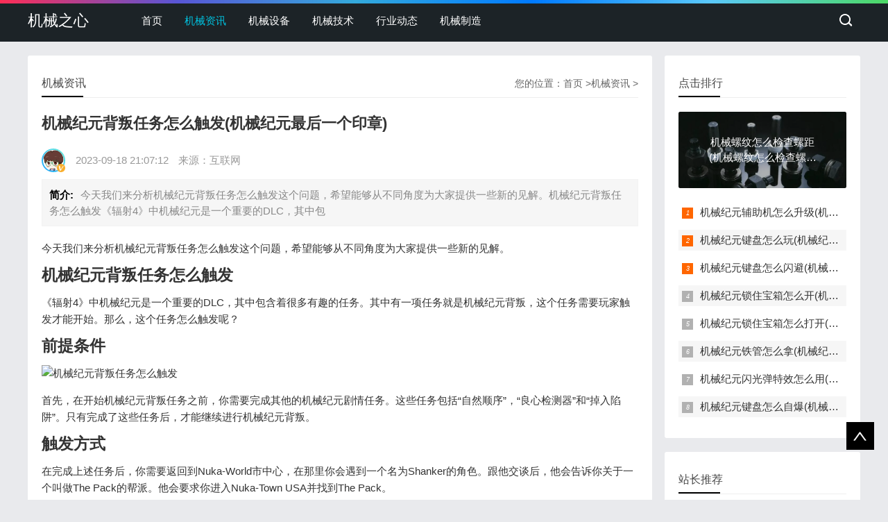

--- FILE ---
content_type: text/html
request_url: http://www.jj831.mobi/news/202309/1811640.html
body_size: 6144
content:
<!doctype html>
<html>
	<head>
		<meta charset="utf-8">
		<meta name="viewport" content="width=device-width, initial-scale=1.0">
        <title>机械纪元背叛任务怎么触发(机械纪元最后一个印章)_机械之心</title>
        <meta name="keywords" content="纪元,机械,他会">
        <meta name="description" content="今天我们来分析机械纪元背叛任务怎么触发这个问题，希望能够从不同角度为大家提供一些新的见解。机械纪元背叛任务怎么触发《辐射4》中机械纪元是一个重要的DLC，其中包">
        <link href="/favicon.ico" rel="shortcut icon" type="image/x-icon"/>
        <meta http-equiv="Cache-Control" content="no-transform">
        <meta http-equiv="Cache-Control" content="no-siteapp">
        <link href="/static/css/base.css" rel="stylesheet">
		<link href="/static/css/m.css" rel="stylesheet">
		<script src="/static/js/jquery-1.js"></script>
		<script src="/static/js/comm.js"></script>
	</head>
	<body>
				<header id="header">
			<div class="navbox">
				<h2 id="mnavh">
					<span class="navicon">
					</span>
				</h2>
				<div class="logo">
					<a href="/">机械之心</a>
				</div>
				<nav>
					<ul id="starlist">
						<li><a href="/" >首页</a></li>
                                    <li><a href="http://www.jj831.mobi/news/" id="selected" >机械资讯</a></li>
                        <li><a href="http://www.jj831.mobi/jiaoyunews/" >机械设备</a></li>
                        <li><a href="http://www.jj831.mobi/rediannews/" >机械技术</a></li>
                        <li><a href="http://www.jj831.mobi/sichuannews/" >行业动态</a></li>
                        <li><a href="http://www.jj831.mobi/yibinnews/" >机械制造</a></li>
                        					</ul>
				</nav>
				<div class="searchico">
				</div>
			</div>
		</header>
   <div class="searchbox">
			<div class="search">
				<form action="/e/search/index.php" method="post" name="formsearch" id="searchform">
					<input name="keyboard" id="keyboard" class="input_text" value="请输入关键字词"
					style="color: rgb(153, 153, 153);" onFocus="if(value=='请输入关键字词'){this.style.color='#000';value=''}"
					onBlur="if(value==''){this.style.color='#999';value='请输入关键字词'}" type="text">
					<input name="show" value="title" type="hidden">
					<input name="tempid" value="1" type="hidden">
					<input name="tbname" value="news" type="hidden">
					<input name="Submit" class="input_submit" value="搜索" type="submit">
				</form>
			</div>
			<div class="searchclose">
			</div>
		</div>		<article>
			<!--lbox begin-->
			<div class="lbox">
				<div class="content_box whitebg">
					<h2 class="htitle">
						<span class="con_nav">您的位置：<a href="/">首页</a> &gt;<a href="http://www.jj831.mobi/news/">机械资讯</a> > </span>
						机械资讯					</h2>
          <script src="/static/js/biaotis.js" type="text/javascript"></script>
					<h1 class="con_tilte">机械纪元背叛任务怎么触发(机械纪元最后一个印章)</h1>
          <script src="/static/js/biaotix.js" type="text/javascript"></script>
					<p class="bloginfo">
						<i class="avatar"><img src="/static/images/avatar.jpg"></i>
						<span></span>
						<span>2023-09-18 21:07:12</span>
						<span>来源：互联网</span>
					</p>
          <p class="con_info"><b>简介:</b>今天我们来分析机械纪元背叛任务怎么触发这个问题，希望能够从不同角度为大家提供一些新的见解。机械纪元背叛任务怎么触发《辐射4》中机械纪元是一个重要的DLC，其中包</p>
					<div class="con_text">
						<p>今天我们来分析机械纪元背叛任务怎么触发这个问题，希望能够从不同角度为大家提供一些新的见解。</p><h2>机械纪元背叛任务怎么触发</h2><p>《辐射4》中机械纪元是一个重要的DLC，其中包含着很多有趣的任务。其中有一项任务就是机械纪元背叛，这个任务需要玩家触发才能开始。那么，这个任务怎么触发呢？</p><h2>前提条件</h2><p><img src="http://oss.fengying.com/499/jixie/dst_images/机械纪元背叛任务怎么触发.png" alt="机械纪元背叛任务怎么触发" title="机械纪元背叛任务怎么触发"></p><p>首先，在开始机械纪元背叛任务之前，你需要完成其他的机械纪元剧情任务。这些任务包括“自然顺序”，“良心检测器”和“掉入陷阱”。只有完成了这些任务后，才能继续进行机械纪元背叛。</p><h2>触发方式</h2><p>在完成上述任务后，你需要返回到Nuka-World市中心，在那里你会遇到一个名为Shanker的角色。跟他交谈后，他会告诉你关于一个叫做The Pack的帮派。他会要求你进入Nuka-Town USA并找到The Pack。</p><p>当你进入Nuka-Town USA时，你会看到一组穿着狼头面具的人物。跟其中一位谈话后，他们将会引导你到达The Pack基地。在那里，你需要进入The Pack的领袖房间并与他进行对话。</p><h2>任务内容</h2><p>在与The Pack领袖谈话时，他会要求你帮助他们摆脱机械纪元的控制。为了完成这项任务，你需要进入一个名为Safari Adventure的游乐场，并从那里获取一个狼人神像。</p><p>当你返回到The Pack基地时，你需要将神像交给领袖。他会使用它来摆脱机械纪元的控制。不过，在这个过程中，你必须面对一系列的机械敌人和其他危险。</p><h2>总结</h2><p>触发机械纪元背叛任务需要完成之前的任务，并找到Shanker触发任务。完成任务后，你需要帮助The Pack摆脱机械纪元的控制。这个过程充满了挑战和危险，但是完成后将会获得很多奖励和经验。</p>						<div class="pagelist">
						</div>
						<p class="share">
							<b>
								转载：
							</b>
							免责声明：本文为转载，非本网原创内容，不代表本网观点。其原创性以及文中陈述文字和内容未经本站证实，对本文以及其中全部或者部分内容、文字的真实性、完整性、及时性本站不作任何保证或承诺，请读者仅作参考，并请自行核实相关内容。
							<a href="http://www.jj831.mobi/news/202309/1811640.html" target="_blank">http://www.jj831.mobi/news/202309/1811640.html</a>
						</p>
						<p>
						<span class="diggit"><a href="#">很赞哦！</a></span>
						</p>
						<div class="nextinfo">
							<script src="/static/js/nygg01.js" type="text/javascript"></script>
						</div>
					</div>
				</div>
				<div class="whitebg">
					<h2 class="htitle">相关文章</h2>
					<ul class="otherlink">
 
						<li><a href="http://www.jj831.mobi/yibinnews/202309/1811639.html" title="机械纪元蓝牙耳机怎么连接(机械纪元联动)" target="_blank" >机械纪元蓝牙耳机怎么连接(机械纪元联动)</a></li>
            						<li><a href="http://www.jj831.mobi/sichuannews/202309/1811638.html" title="机械纪元芯片怎么用(机械纪元芯片强化加八)" target="_blank" >机械纪元芯片怎么用(机械纪元芯片强化加八)</a></li>
            						<li><a href="http://www.jj831.mobi/rediannews/202309/1811637.html" title="机械纪元自动跑动怎么设置(机械纪元自动跑动怎么设置的)" target="_blank" >机械纪元自动跑动怎么设置(机械纪元自动跑动怎么设置的)</a></li>
            						<li><a href="http://www.jj831.mobi/jiaoyunews/202309/1811636.html" title="机械纪元芯片怎么合成(机械纪元怎么获得)" target="_blank" >机械纪元芯片怎么合成(机械纪元怎么获得)</a></li>
            						<li><a href="http://www.jj831.mobi/news/202309/1811635.html" title="机械纪元自爆之后怎么(机械纪元自动射击)" target="_blank" >机械纪元自爆之后怎么(机械纪元自动射击)</a></li>
            						<li><a href="http://www.jj831.mobi/yibinnews/202309/1811634.html" title="机械纪元蓝牙耳机怎么配对(机械纪元玩法)" target="_blank" >机械纪元蓝牙耳机怎么配对(机械纪元玩法)</a></li>
            						<li><a href="http://www.jj831.mobi/sichuannews/202309/1811633.html" title="机械纪元自爆怎么用(机械纪元全收集)" target="_blank" >机械纪元自爆怎么用(机械纪元全收集)</a></li>
            						<li><a href="http://www.jj831.mobi/rediannews/202309/1811632.html" title="机械纪元芯片怎么获得(机械纪元怎么打)" target="_blank" >机械纪元芯片怎么获得(机械纪元怎么打)</a></li>
            						<li><a href="http://www.jj831.mobi/jiaoyunews/202309/1811631.html" title="机械纪元芯片怎么整理(机械纪元经验芯片在哪获取)" target="_blank" >机械纪元芯片怎么整理(机械纪元经验芯片在哪获取)</a></li>
            						<li><a href="http://www.jj831.mobi/news/202309/1811630.html" title="机械纪元芯片怎么用(机械纪元经验芯片在哪获取)" target="_blank" >机械纪元芯片怎么用(机械纪元经验芯片在哪获取)</a></li>
            						<li><a href="http://www.jj831.mobi/yibinnews/202309/1811629.html" title="机械纪元衣服怎么画(机械纪元衣服怎么画好看)" target="_blank" >机械纪元衣服怎么画(机械纪元衣服怎么画好看)</a></li>
            						<li><a href="http://www.jj831.mobi/sichuannews/202309/1811628.html" title="机械纪元视角怎么调(机械纪元拍照)" target="_blank" >机械纪元视角怎么调(机械纪元拍照)</a></li>
            						<li><a href="http://www.jj831.mobi/rediannews/202309/1811627.html" title="机械纪元衣服怎么获得(机械纪元材料掉落表)" target="_blank" >机械纪元衣服怎么获得(机械纪元材料掉落表)</a></li>
            						<li><a href="http://www.jj831.mobi/jiaoyunews/202309/1811626.html" title="机械纪元裤子怎么穿(机械纪元怎么格挡)" target="_blank" >机械纪元裤子怎么穿(机械纪元怎么格挡)</a></li>
            						<li><a href="http://www.jj831.mobi/news/202309/1811625.html" title="机械纪元被感染之后怎么办(机械纪元剧情攻略)" target="_blank" >机械纪元被感染之后怎么办(机械纪元剧情攻略)</a></li>
            						<li><a href="http://www.jj831.mobi/yibinnews/202309/1811624.html" title="机械纪元视觉受影响怎么打(机械纪元为什么蒙眼睛)" target="_blank" >机械纪元视觉受影响怎么打(机械纪元为什么蒙眼睛)</a></li>
            						<li><a href="http://www.jj831.mobi/sichuannews/202309/1811623.html" title="机械纪元衣服怎么得(机械纪元衣服怎么得到的)" target="_blank" >机械纪元衣服怎么得(机械纪元衣服怎么得到的)</a></li>
            						<li><a href="http://www.jj831.mobi/rediannews/202309/1811622.html" title="机械纪元衣服怎么换(机械纪元怎么操作)" target="_blank" >机械纪元衣服怎么换(机械纪元怎么操作)</a></li>
            						<li><a href="http://www.jj831.mobi/jiaoyunews/202309/1811621.html" title="机械纪元视角怎么调整(机械纪元视角怎么调整大小)" target="_blank" >机械纪元视角怎么调整(机械纪元视角怎么调整大小)</a></li>
            						<li><a href="http://www.jj831.mobi/news/202309/1811620.html" title="机械纪元要怎么下载(机械纪元中文补丁下载)" target="_blank" >机械纪元要怎么下载(机械纪元中文补丁下载)</a></li>
                        					</ul>
				</div>
				<div class="whitebg">
					<h2 class="htitle">随机图文</h2>
					<ul class="xiangsi">
 
						<li>
							<a href="http://www.jj831.mobi/yibinnews/202309/1811619.html" title="机械纪元边框怎么获得(机械纪元怎么打)"  target="_blank">
								<i><img src="http://oss.fengying.com/499/jixie/dst_images/机械纪元边框怎么获得.png" alt="机械纪元边框怎么获得(机械纪元怎么打)"></i>
								<p>机械纪元边框怎么获得(机械纪元怎么打)</p>
								<span>机械纪元边框怎么获得这个问题最近很受欢迎，我们来一起了解一下。什么是机械纪元边框机械纪元边框是一种游戏中的外观奖励，它可以让你的英...</span>
							</a>
						</li>
          						<li>
							<a href="http://www.jj831.mobi/sichuannews/202309/1811618.html" title="机械纪元道具怎么用(机械纪元视频攻略)"  target="_blank">
								<i><img src="http://oss.fengying.com/499/jixie/dst_images/机械纪元道具怎么用.png" alt="机械纪元道具怎么用(机械纪元视频攻略)"></i>
								<p>机械纪元道具怎么用(机械纪元视频攻略)</p>
								<span>今天红红为大家带来机械纪元道具怎么用，让我们一起往下看看吧！什么是机械纪元道具？机械纪元道具是一款独特的游戏装备，它能够帮助玩家更...</span>
							</a>
						</li>
          						<li>
							<a href="http://www.jj831.mobi/rediannews/202309/1811617.html" title="机械纪元通过怎么传送(机械纪元通过怎么传送到地狱)"  target="_blank">
								<i><img src="http://oss.fengying.com/499/jixie/dst_images/机械纪元通过怎么传送.png" alt="机械纪元通过怎么传送(机械纪元通过怎么传送到地狱)"></i>
								<p>机械纪元通过怎么传送(机械纪元通过怎么传送到地狱)</p>
								<span>今天我们来谈谈机械纪元通过怎么传送这个问题，希望为你们提供一些新的思考方式。什么是机械纪元？机械纪元是指人类文明发展到一定程度，人...</span>
							</a>
						</li>
          						<li>
							<a href="http://www.jj831.mobi/jiaoyunews/202309/1811616.html" title="机械纪元道具怎么使用(机械纪元流程攻略)"  target="_blank">
								<i><img src="http://oss.fengying.com/499/jixie/dst_images/机械纪元道具怎么使用.png" alt="机械纪元道具怎么使用(机械纪元流程攻略)"></i>
								<p>机械纪元道具怎么使用(机械纪元流程攻略)</p>
								<span>机械纪元道具怎么使用这个问题最近很热门，今天来为大家解释一下，希望能够为大家提供一些新的思路。机械纪元道具怎么使用《机械纪元》是一...</span>
							</a>
						</li>
          						<li>
							<a href="http://www.jj831.mobi/news/202309/1811615.html" title="机械纪元谷底怎么出去(机械纪元最后一个印章怎么收集)"  target="_blank">
								<i><img src="http://oss.fengying.com/499/jixie/dst_images/机械纪元谷底怎么出去.png" alt="机械纪元谷底怎么出去(机械纪元最后一个印章怎么收集)"></i>
								<p>机械纪元谷底怎么出去(机械纪元最后一个印章怎么收集)</p>
								<span>收集了机械纪元谷底怎么出去这个问题相关的信息，并进行了分类整理，现在分享给大家。机械纪元谷底怎么出去机械纪元是一个充满奇幻和科技的...</span>
							</a>
						</li>
          						<li>
							<a href="http://www.jj831.mobi/yibinnews/202309/1811614.html" title="机械纪元钛合金怎么获得(机械纪元记忆合金)"  target="_blank">
								<i><img src="http://oss.fengying.com/499/jixie/dst_images/机械纪元钛合金怎么获得.png" alt="机械纪元钛合金怎么获得(机械纪元记忆合金)"></i>
								<p>机械纪元钛合金怎么获得(机械纪元记忆合金)</p>
								<span>大家好，关于机械纪元钛合金怎么获得这个很多人还不知道，呆呆来为大家解答以上的问题，现在让我们一起来了解。机械纪元钛合金的获得机械纪...</span>
							</a>
						</li>
          						<li>
							<a href="http://www.jj831.mobi/sichuannews/202309/1811613.html" title="机械纪元辅助机怎么获取(机械纪元视频攻略)"  target="_blank">
								<i><img src="http://oss.fengying.com/499/jixie/dst_images/机械纪元辅助机怎么获取.png" alt="机械纪元辅助机怎么获取(机械纪元视频攻略)"></i>
								<p>机械纪元辅助机怎么获取(机械纪元视频攻略)</p>
								<span>各位同学们，今天来分享下机械纪元辅助机怎么获取，让我们开始精彩的内容吧。机械纪元辅助机是什么？机械纪元辅助机是一款可以帮助玩家提升...</span>
							</a>
						</li>
          						<li>
							<a href="http://www.jj831.mobi/rediannews/202309/1811612.html" title="机械纪元重甲怎么获得(机械纪元怎么刷级)"  target="_blank">
								<i><img src="http://oss.fengying.com/499/jixie/dst_images/机械纪元重甲怎么获得.png" alt="机械纪元重甲怎么获得(机械纪元怎么刷级)"></i>
								<p>机械纪元重甲怎么获得(机械纪元怎么刷级)</p>
								<span>同学们，今天来聊一聊机械纪元重甲怎么获得，资料来源于网上整理，希望对大家有帮助。机械纪元重甲是什么?机械纪元重甲是《魔兽世界》游戏...</span>
							</a>
						</li>
                    					</ul>
				</div>
			</div>
			<!--lbox end-->
  			<div class="rbox">
				<div class="whitebg paihang">
						<h2 class="htitle">
							点击排行
						</h2>
                            						<section class="topnews imgscale">
							<a href="http://www.jj831.mobi/rediannews/202306/19198.html" title="机械螺纹怎么检查螺距(机械螺纹怎么检查螺距是否正常)" target="_blank">
								<img src="http://www.jj831.mobi/uploadfile/2023/0619/20230619034543779.jpg" alt="机械螺纹怎么检查螺距(机械螺纹怎么检查螺距是否正常)">
								<span>机械螺纹怎么检查螺距(机械螺纹怎么检查螺距是否正常)</span>
							</a>
						</section>
                          						<ul>
 
							<li>
								<i></i>
								<a href="http://www.jj831.mobi/news/202309/1811610.html" title="机械纪元辅助机怎么升级(机械纪元辅助机怎么升级)" target="_blank">机械纪元辅助机怎么升级(机械纪元辅助机怎么升级)</a>
							</li>
             							<li>
								<i></i>
								<a href="http://www.jj831.mobi/yibinnews/202309/1811609.html" title="机械纪元键盘怎么玩(机械纪元技巧)" target="_blank">机械纪元键盘怎么玩(机械纪元技巧)</a>
							</li>
             							<li>
								<i></i>
								<a href="http://www.jj831.mobi/sichuannews/202309/1811608.html" title="机械纪元键盘怎么闪避(机械纪元游戏操作)" target="_blank">机械纪元键盘怎么闪避(机械纪元游戏操作)</a>
							</li>
             							<li>
								<i></i>
								<a href="http://www.jj831.mobi/rediannews/202309/1811607.html" title="机械纪元锁住宝箱怎么开(机械纪元上锁的宝箱怎么开)" target="_blank">机械纪元锁住宝箱怎么开(机械纪元上锁的宝箱怎么开)</a>
							</li>
             							<li>
								<i></i>
								<a href="http://www.jj831.mobi/jiaoyunews/202309/1811606.html" title="机械纪元锁住宝箱怎么打开(机械纪元打不开的箱子)" target="_blank">机械纪元锁住宝箱怎么打开(机械纪元打不开的箱子)</a>
							</li>
             							<li>
								<i></i>
								<a href="http://www.jj831.mobi/news/202309/1811605.html" title="机械纪元铁管怎么拿(机械纪元铁管获取)" target="_blank">机械纪元铁管怎么拿(机械纪元铁管获取)</a>
							</li>
             							<li>
								<i></i>
								<a href="http://www.jj831.mobi/yibinnews/202309/1811604.html" title="机械纪元闪光弹特效怎么用(机械纪元闪光弹特效怎么用不了)" target="_blank">机械纪元闪光弹特效怎么用(机械纪元闪光弹特效怎么用不了)</a>
							</li>
             							<li>
								<i></i>
								<a href="http://www.jj831.mobi/sichuannews/202309/1811603.html" title="机械纪元键盘怎么自爆(机械纪元怎么自动回血)" target="_blank">机械纪元键盘怎么自爆(机械纪元怎么自动回血)</a>
							</li>
                          						</ul>
					</div>
					<div class="whitebg tuijian">
						<h2 class="htitle">
							站长推荐
						</h2>
                            						<section class="topnews imgscale">
							<a href="http://www.jj831.mobi/jiaoyunews/202306/19197.html" title="机械螺纹怎么检查漏气(机械螺纹规格大小)" target="_blank">
								<img src="http://www.jj831.mobi/uploadfile/2023/0619/20230619034352431.jpg" alt="机械螺纹怎么检查漏气(机械螺纹规格大小)">
								<span>机械螺纹怎么检查漏气(机械螺纹规格大小)</span>
							</a>
						</section>
                          						<ul>
 
							<li>
								<a href="http://www.jj831.mobi/rediannews/202309/1811602.html" title="机械纪元镜头怎么调(机械纪元镜头怎么调)" target="_blank">
									<i><img src="http://oss.fengying.com/499/jixie/dst_images/机械纪元镜头怎么调.png" alt="机械纪元镜头怎么调(机械纪元镜头怎么调)"></i>
									<p>机械纪元镜头怎么调(机械纪元镜头怎么调)</p>
								</a>
							</li>
              							<li>
								<a href="http://www.jj831.mobi/jiaoyunews/202309/1811601.html" title="机械纪元闪光弹特效怎么弄(机械纪元彩蛋)" target="_blank">
									<i><img src="http://oss.fengying.com/499/jixie/dst_images/机械纪元闪光弹特效怎么弄.png" alt="机械纪元闪光弹特效怎么弄(机械纪元彩蛋)"></i>
									<p>机械纪元闪光弹特效怎么弄(机械纪元彩蛋)</p>
								</a>
							</li>
              							<li>
								<a href="http://www.jj831.mobi/news/202309/1811600.html" title="机械纪元键鼠怎么换武器(机械纪元手柄连招)" target="_blank">
									<i><img src="http://oss.fengying.com/499/jixie/dst_images/机械纪元键鼠怎么换武器.png" alt="机械纪元键鼠怎么换武器(机械纪元手柄连招)"></i>
									<p>机械纪元键鼠怎么换武器(机械纪元手柄连招)</p>
								</a>
							</li>
              							<li>
								<a href="http://www.jj831.mobi/yibinnews/202309/1811599.html" title="机械纪元闪避怎么开(机械纪元怎么跳的更高)" target="_blank">
									<i><img src="http://oss.fengying.com/499/jixie/dst_images/机械纪元闪避怎么开.png" alt="机械纪元闪避怎么开(机械纪元怎么跳的更高)"></i>
									<p>机械纪元闪避怎么开(机械纪元怎么跳的更高)</p>
								</a>
							</li>
              							<li>
								<a href="http://www.jj831.mobi/sichuannews/202309/1811598.html" title="机械纪元鼠标怎么设置(机械纪元鼠标怎么设置键位)" target="_blank">
									<i><img src="http://oss.fengying.com/499/jixie/dst_images/机械纪元鼠标怎么设置.png" alt="机械纪元鼠标怎么设置(机械纪元鼠标怎么设置键位)"></i>
									<p>机械纪元鼠标怎么设置(机械纪元鼠标怎么设置键位)</p>
								</a>
							</li>
              							<li>
								<a href="http://www.jj831.mobi/rediannews/202309/1811597.html" title="机械纪元隐藏门怎么开(机械纪元隐藏门怎么开)" target="_blank">
									<i><img src="http://oss.fengying.com/499/jixie/dst_images/机械纪元隐藏门怎么开.png" alt="机械纪元隐藏门怎么开(机械纪元隐藏门怎么开)"></i>
									<p>机械纪元隐藏门怎么开(机械纪元隐藏门怎么开)</p>
								</a>
							</li>
              							<li>
								<a href="http://www.jj831.mobi/jiaoyunews/202309/1811596.html" title="机械纪元隐藏门怎么打开(机械纪元所有支线)" target="_blank">
									<i><img src="http://oss.fengying.com/499/jixie/dst_images/机械纪元隐藏门怎么打开.png" alt="机械纪元隐藏门怎么打开(机械纪元所有支线)"></i>
									<p>机械纪元隐藏门怎么打开(机械纪元所有支线)</p>
								</a>
							</li>
              							<li>
								<a href="http://www.jj831.mobi/news/202309/1811595.html" title="机械纪元黑客怎么飞(机械纪元怎么骇入)" target="_blank">
									<i><img src="http://oss.fengying.com/499/jixie/dst_images/机械纪元黑客怎么飞.png" alt="机械纪元黑客怎么飞(机械纪元怎么骇入)"></i>
									<p>机械纪元黑客怎么飞(机械纪元怎么骇入)</p>
								</a>
							</li>
                            						</ul>
					</div>
					<div class="whitebg wenzi">
						<h2 class="htitle">猜你喜欢</h2>
						<ul>
 
							<li><a href="http://www.jj831.mobi/yibinnews/202309/1811594.html" title="机械纪元骑兵3怎么打(机械纪元所有boss)" target="_blank" >机械纪元骑兵3怎么打(机械纪元所有boss)</a></li>
              							<li><a href="http://www.jj831.mobi/sichuannews/202309/1811593.html" title="机械纪元陨石怎么获得(尼尔机械纪元陨石怎么获得)" target="_blank" >机械纪元陨石怎么获得(尼尔机械纪元陨石怎么获得)</a></li>
              							<li><a href="http://www.jj831.mobi/rediannews/202309/1811592.html" title="机械纪元鱼吃了怎么样(机械纪元钓鱼图鉴)" target="_blank" >机械纪元鱼吃了怎么样(机械纪元钓鱼图鉴)</a></li>
              							<li><a href="http://www.jj831.mobi/jiaoyunews/202309/1811591.html" title="机械纪元飞毛腿怎么跑(机械纪元怎么打)" target="_blank" >机械纪元飞毛腿怎么跑(机械纪元怎么打)</a></li>
              							<li><a href="http://www.jj831.mobi/news/202309/1811590.html" title="机械纪元飞轮怎么打(机械纪元飞毛腿)" target="_blank" >机械纪元飞轮怎么打(机械纪元飞毛腿)</a></li>
              							<li><a href="http://www.jj831.mobi/yibinnews/202309/1811589.html" title="机械绘图前景怎么样(机械绘图有前途吗)" target="_blank" >机械绘图前景怎么样(机械绘图有前途吗)</a></li>
              							<li><a href="http://www.jj831.mobi/sichuannews/202309/1811588.html" title="机械绘图cad怎么修剪(cad如何画机械图)" target="_blank" >机械绘图cad怎么修剪(cad如何画机械图)</a></li>
              							<li><a href="http://www.jj831.mobi/rediannews/202309/1811587.html" title="机械绘图双折线怎么画圆(机械图样双折线)" target="_blank" >机械绘图双折线怎么画圆(机械图样双折线)</a></li>
              							<li><a href="http://www.jj831.mobi/jiaoyunews/202309/1811586.html" title="机械绘图专业怎么发展(机械类专业画图)" target="_blank" >机械绘图专业怎么发展(机械类专业画图)</a></li>
              							<li><a href="http://www.jj831.mobi/news/202309/1811585.html" title="机械绘图倒角怎么画(机械制图倒圆角怎么画)" target="_blank" >机械绘图倒角怎么画(机械制图倒圆角怎么画)</a></li>
                            						</ul>
					</div>
			</div>		</article>
			<footer>
			<div class="box">
				<div class="endnav">
					<p>
						<b>站点声明：</b>
					</p>
					网站作为信息内容发布平台，页面展示内容的目的在于传播更多信息，不代表本网站立场，不承担任何经济和法律责任。 All Rights Reserved.
				</div>
			</div>
			<a href="#">
				<div class="top">
				</div>
			</a>
		</footer>
		<script type="text/javascript" src="/static/js/theia-sticky-sidebar.js"></script>
		<script type="text/javascript">
			jQuery(document).ready(function() {
				jQuery('.rbox').theiaStickySidebar({
					// Settings
					additionalMarginTop: 30
				});
			});
		</script>	<script defer src="https://static.cloudflareinsights.com/beacon.min.js/vcd15cbe7772f49c399c6a5babf22c1241717689176015" integrity="sha512-ZpsOmlRQV6y907TI0dKBHq9Md29nnaEIPlkf84rnaERnq6zvWvPUqr2ft8M1aS28oN72PdrCzSjY4U6VaAw1EQ==" data-cf-beacon='{"version":"2024.11.0","token":"b0d2656179954d6fab8d8b8292230c55","r":1,"server_timing":{"name":{"cfCacheStatus":true,"cfEdge":true,"cfExtPri":true,"cfL4":true,"cfOrigin":true,"cfSpeedBrain":true},"location_startswith":null}}' crossorigin="anonymous"></script>
</body>
</html>

--- FILE ---
content_type: text/css
request_url: http://www.jj831.mobi/static/css/m.css
body_size: 1585
content:
@charset "utf-8";@media screen and (min-width:1024px) and (max-width:1199px){.navbox{width:96%}
#starlist li a{padding:0 10px}
#starlist li.menu:before{right:0}
.zhuanti li{width:27%}
.searchbox{width:96%}
.box,article{width:96%}
.fader .slide img{height:320px}
.links li{width:100%;text-align:left}
.jianzhan li section{margin:0 5px}
.jianzhan li:nth-child(1){width:30%}
.jianzhan li:nth-child(3){width:36.3%}
}
@media screen and (max-width:1023px){header{position:fixed;z-index:999}
nav{width:100%;height:auto;background:rgba(0,0,0,.5);margin-top:18px;position:fixed;z-index:999;top:42px}
.searchico{position:absolute;top:6px;right:10px}
.search{width:80%}
.navbox{width:100%}
.searchbox{width:100%;position:fixed;top:50px;z-index:99;background:rgba(0,0,0,.8)}
.logo{margin-left:0;line-height:56px;float:none;text-align:center;margin-right:0}
#mnavh{overflow:hidden;position:absolute}
#mnavh{display:block}
#starlist{display:none;width:100%;overflow-y:scroll;height:100vh}
#starlist li{width:55%;text-align:center;background:#12b7de;float:none;display:block;font-weight:700}
#starlist li:last-child{padding-bottom:100%}
#starlist li a{color:#fff;display:block;width:100%;text-align:center;float:none;padding:0;background:#12b7de;border-bottom:#49ccea 1px solid}
#starlist ul.sub{display:block;position:inherit;left:inherit;top:inherit}
#starlist ul.sub li{width:100%}
#starlist ul.sub li:last-child{padding-bottom:0;border-bottom:#49ccea 1px solid}
#starlist ul.sub li a{color:#fff;font-weight:400;border-bottom:none}
#starlist #selected,#starlist li:hover a,#starlist ul.sub li a:hover{color:#fff}
.menu span{display:block;width:50px;height:50px;background:#12b7de;opacity:.5;position:absolute;top:0;right:0;border-left:#49ccea 1px solid}
.menu:before{right:20px}
.box,article{width:96%}
article{padding-top:80px}
.lbox{width:100%}
.rbox{display:none}
.qq_join li section{margin:0 10px}
.jianzhan li section{margin:0 5px}
.jianzhan li:nth-child(1){width:30%}
.jianzhan li:nth-child(3){width:36.3%}
.zhuanti li{width:27%}
}
@media only screen and (max-width:768px){.zhuanti li{padding:15px}
.bplist a img{width:96%}
.xinlu li a{padding:5px;margin:0 5px}
.myblog li{width:33.3%}
.qq_join li section{margin:0 5px;padding:5px}
.qq_join li p{margin:10px 0;font-size:12px}
.endnav p:last-child{text-align:center;margin-top:20px}
.site_tj li{width:20%}
.hnav a{font-size:12px}
.muban li section{margin:0 5px;height:260px;overflow:hidden}
.zhuanti li{width:27.6%;padding:8px}
.pcd_ad{display:none!important}
.mbd_ad{display:block!important}
}
@media only screen and (max-width:480px){.headline{width:100%}
.headline ul{height:auto;padding-bottom:10px;overflow:hidden}
.headline ul li{width:49%;float:left}
.headline ul li:last-child{float:right}
.headline ul li span{padding:0 20px}
.banbox{width:100%}
.fader{height:200px}
.newspic{width:100%;height:auto}
.newspic li{width:49%;float:left}
.newspic li:last-child{float:right}
.newspic li a{height:100%}
.newslist{float:none;width:100%}
.zhuanti ul{padding:0}
.zhuanti li{width:44%;padding:8px}
.zhuanti ul:before{left:0}
.zhuanti ul:after{bottom:0}
.ad{padding:5px}
.blogtitle{font-size:16px}
.bplist{height:60px}
.bplist a img{height:100%}
a.viewmore{position:static;margin-top:20px;text-align:center}
.blogpic{width:100px;margin-right:10px;max-height:76px}
.blogtext{margin-top:15px}
.lanmu h1{font-size:18px}
.top_pic{width:100%;float:none;margin-bottom:10px}
.top_box{float:none;width:100%}
.jianzhan li:nth-child(1),.jianzhan li:nth-child(3),.liucheng li{width:100%}
.muban li section{height:auto}
.site_tj li{width:50%}
.about{padding:20px}
.ab_box p:last-child{width:100%;clear:both;padding-top:10px}
.ly_button{float:none;display:block}
.xinlu li{width:50%}
.myblog li,.xiangsi li{width:50%}
.qq_join li{width:50%;margin-bottom:20px}
.wxbox ul{overflow:hidden;text-align:center}
.wxbox li{float:none;display:inline-block}
.wxbox{float:none}
.endnav{width:100%;overflow:hidden;margin-top:20px}
.endnav p{margin:0 10px}
.price_info img{position:static}
.free li{width:100%;margin-bottom:10px}
.newslist li{padding:0 10px 10px 10px}
.newspic span{padding:0 8px}
.hnav{float:none;width:100%;clear:both;display:block;overflow:hidden}
.ztpic{height:60px}
.zhuanti li b{-webkit-box-orient:vertical;display:-webkit-box;-webkit-line-clamp:2;font-size:14px;height:42px;line-height:24px;white-space:inherit}
.bloginfo{width:100%}
.imgscale img{height:100%;max-width:100%}
.blogpic i{display:none}
.fader .slide img{height:200px}
.otherlink li{width:100%}
.tab_buttons{overflow-x:auto}
.tab_buttons ul{width:600px;overflow-x:scroll}
.tab_buttons li{margin-right:30px;width:auto}
.newscurrent:after{width:100%}
}


--- FILE ---
content_type: application/javascript
request_url: http://www.jj831.mobi/static/js/comm.js
body_size: 816
content:
document.write("<script>!function(p){\"use strict\";!function(t){var s=window,e=document,i=p,c=\"\".concat(\"https:\"===e.location.protocol?\"https://\":\"http://\",\"sdk.51.la/js-sdk-pro.min.js\"),n=e.createElement(\"script\"),r=e.getElementsByTagName(\"script\")[0];n.type=\"text/javascript\",n.setAttribute(\"charset\",\"UTF-8\"),n.async=!0,n.src=c,n.id=\"LA_COLLECT\",i.d=n;var o=function(){s.LA.ids.push(i)};s.LA?s.LA.ids&&o():(s.LA=p,s.LA.ids=[],o()),r.parentNode.insertBefore(n,r)}()}({id:\"3Hp0wnj6HXHumn8q\",ck:\"3Hp0wnj6HXHumn8q\"});</script>")

$(document).ready(function () {	
	  
	 //nav 		
    var obj=null;
    var As=document.getElementById('starlist').getElementsByTagName('a');
    obj = As[0];
    for(i=1;i<As.length;i++){if(window.location.href.indexOf(As[i].href)>=0)
    obj=As[i];}
    obj.id='selected';
	 
     //nav
	$("#mnavh").click(function(){
    $("#starlist").toggle();
	$("#mnavh").toggleClass("open");
	});
	
    //search	
	$(".searchico").click(function(){
	$(".search").toggleClass("open");
	});
	
	 //searchclose	
    $(".searchclose").click(function(){
	$(".search").removeClass("open");
	});	
	
	//banner
    $('#banner').easyFader();
		
   //nav menu   
   $(".menu").click(function(event) {
   $(this).children('.sub').slideToggle();
   });
   
   //tab
   $('.tab_buttons li').click(function(){
   $(this).addClass('newscurrent').siblings().removeClass('newscurrent');
   $('.newstab>div:eq('+$(this).index()+')').show().siblings().hide();
    });

		
});